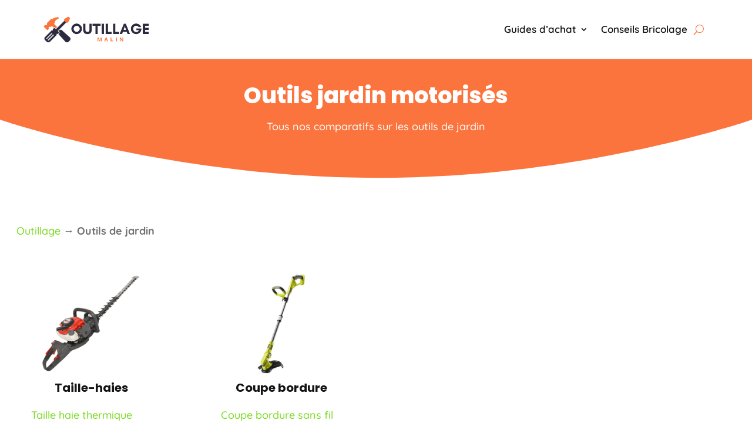

--- FILE ---
content_type: text/css; charset=utf-8
request_url: https://outillagemalin.fr/wp-content/cache/min/1/wp-content/themes/outillagemalin/style.css?ver=1688391453
body_size: 122
content:
.dc-centrer-verticalement{display:flex;flex-direction:column;justify-content:center;display:-webkit-box;display:-webkit-flex;display:-moz-box;display:-ms-flexbox;-webkit-box-orient:vertical;-webkit-box-direction:normal;-webkit-flex-direction:column;-moz-box-orient:vertical;-moz-box-direction:normal;-ms-flex-direction:column;-webkit-box-pack:center;-webkit-justify-content:center;-moz-box-pack:center;-ms-flex-pack:center}@media only screen and (max-width:980px){.dc-inverser-colonnes--section,.dc-inverser-colonnes--ligne{display:-webkit-flex;display:-ms-flex;display:flex;-webkit-flex-direction:column-reverse;-ms-flex-direction:column-reverse;flex-direction:column-reverse}}

--- FILE ---
content_type: text/css; charset=utf-8
request_url: https://outillagemalin.fr/wp-content/et-cache/4108/et-core-unified-4108.min.css?ver=1765154826
body_size: 739
content:
.et_pb_post_content_0_tb_body ul li{margin-left:1em}.post-content .post-content-inner{padding-bottom:2em}.single #sidebar{display:none}.single #left-area{width:100%}.single #main-content .container:before{width:0}.lwptoc_i{padding:2em!important}.lwptoc_title{font-size:1em!important}@media screen and (max-width:540px){.lwptoc_i{padding:.5em!important}.lwptoc_items .lwptoc_items-visible{font-size:.55em!important}}.lwptoc_header{margin-bottom:0!important}.lwptoc_item{margin:.5em 0}.lwptoc_toggle_label{color:#7cda24!important;font-family:'Montserrat',Helvetica,Arial,Lucida,sans-serif;font-size:.558em}.ccpw_table tr{background-color:#fff!important}.ccpw_table td,.ccpw_table tr{border-bottom:1px solid rgb(34 34 34 / 9%)!important}.ccpw_table td,.ccpw_table tr:last-child{border-bottom:0!important}@media screen and (max-width:540px){h2{}}.blogpost h2{padding:0.9em 0}@media (min-width:767px){.pa-blog-list .entry-featured-image-url{width:40%;float:left;margin-bottom:0!important}.pa-blog-list .entry-title,.pa-blog-list .post-meta,.pa-blog-list .post-content{width:60%;float:left;padding-left:30px}.pa-blog-list .et_pb_post{box-shadow:0px 2px 80px 0px rgba(160,190,212,0.22);border-radius:6px;padding:20px}}#menu-main-menu{display:flex;align-items:center;align-content:center;justify-content:center;margin-right:.4em}.menu_cta{background-color:#7cda24;color:#fff;padding:0!important;border-radius:15px;margin-bottom:8px!important}.menu_cta a{color:#fff!important;padding:10px 18px!important;font-size:15px!important}@media screen and (max-width:540px){.menu_cta{text-align:center;margin:auto}}@media screen and (min-width:980px){.main-menu-mobile{display:none}.main-menu-desktop{display:visible}}@media screen and (max-width:979px){.main-menu-mobile{display:visible}.main-menu-desktop{display:none}}.comparaison-icon{margin-right:.6em}.et_pb_blurb_content{max-width:100%;width:100%;margin:0}.hidden-link{cursor:pointer!important}h1 em{font-style:normal;color:#FB743E}h2 em{font-style:normal;color:#FB743E}h3 em{font-style:normal;color:#FB743E}h4 em{font-style:normal;color:#FB743E}h5 em{font-style:normal;color:#FB743E}@media screen and (max-width:540px){.et_pb_blurb_description h2{font-size:23px;line-height:1.3em}}.et-menu li li a{width:100%!important;font-size:15px!important;padding:.5em}.nav li ul{width:250px}.et-l--header ul{padding:5px!important}@media only screen and (max-width:780px){.author-page{display:flex;justify-content:space-between}.et_pb_team_member_0.et_pb_team_member{padding-right:0px!important;padding-left:0px!important}.et_pb_team_member_description{margin-left:1.5em}.et_pb_team_member_image{margin:auto}}.entry-content ul{padding:0!important}#mobile_menu1{margin-top:12px}.article-blog article{margin:2em}

--- FILE ---
content_type: text/css; charset=utf-8
request_url: https://outillagemalin.fr/wp-content/et-cache/4108/et-core-unified-tb-55-tb-739-deferred-4108.min.css?ver=1765154826
body_size: 487
content:
.et_pb_section_0_tb_footer.et_pb_section{padding-top:41px;padding-bottom:34px;background-color:#2d2d2d!important}.et_pb_row_0_tb_footer,body #page-container .et-db #et-boc .et-l .et_pb_row_0_tb_footer.et_pb_row,body.et_pb_pagebuilder_layout.single #page-container #et-boc .et-l .et_pb_row_0_tb_footer.et_pb_row,body.et_pb_pagebuilder_layout.single.et_full_width_page #page-container #et-boc .et-l .et_pb_row_0_tb_footer.et_pb_row,.et_pb_row_1_tb_footer,body #page-container .et-db #et-boc .et-l .et_pb_row_1_tb_footer.et_pb_row,body.et_pb_pagebuilder_layout.single #page-container #et-boc .et-l .et_pb_row_1_tb_footer.et_pb_row,body.et_pb_pagebuilder_layout.single.et_full_width_page #page-container #et-boc .et-l .et_pb_row_1_tb_footer.et_pb_row{max-width:1650px}.et_pb_blurb_0_tb_footer.et_pb_blurb .et_pb_module_header,.et_pb_blurb_0_tb_footer.et_pb_blurb .et_pb_module_header a{font-size:21px;color:#FFFFFF!important;line-height:1.3em;text-align:left}.et_pb_blurb_0_tb_footer.et_pb_blurb,.et_pb_text_0_tb_footer.et_pb_text,.et_pb_text_1_tb_footer.et_pb_text,.et_pb_text_2_tb_footer.et_pb_text{color:#FFFFFF!important}.et_pb_blurb_0_tb_footer .et_pb_main_blurb_image .et_pb_image_wrap{max-width:17%}.et_pb_row_1_tb_footer.et_pb_row{padding-top:11px!important;margin-top:41px!important;padding-top:11px}.et_pb_text_0_tb_footer.et_pb_text a,.et_pb_text_1_tb_footer.et_pb_text a,.et_pb_text_2_tb_footer.et_pb_text a{color:rgba(255,255,255,0.83)!important}.et_pb_text_0_tb_footer h4,.et_pb_text_1_tb_footer h4,.et_pb_text_2_tb_footer h4{font-size:21px;color:#FFFFFF!important}.et_pb_text_0_tb_footer ul,.et_pb_text_2_tb_footer ul{list-style-position:inside}.et_pb_text_1_tb_footer{margin-bottom:7px!important}.et_pb_social_media_follow_network_0_tb_footer a.icon{background-color:#3b5998!important}.et_pb_social_media_follow_network_1_tb_footer a.icon{background-color:#000000!important}@media only screen and (max-width:767px){.et_pb_blurb_0_tb_footer .et_pb_main_blurb_image .et_pb_image_wrap{max-width:30%}}.et_pb_section_2.et_pb_section{padding-top:4px}.et_pb_row_3.et_pb_row{padding-right:20px!important;padding-bottom:10px!important;padding-left:20px!important;padding-right:20px;padding-bottom:10px;padding-left:20px}.et_pb_row_3,body #page-container .et-db #et-boc .et-l .et_pb_row_3.et_pb_row,body.et_pb_pagebuilder_layout.single #page-container #et-boc .et-l .et_pb_row_3.et_pb_row,body.et_pb_pagebuilder_layout.single.et_full_width_page #page-container #et-boc .et-l .et_pb_row_3.et_pb_row{max-width:1299px}.et_pb_text_6,.et_pb_text_6 ul li{line-height:1.6em;line-height:1.6em}.et_pb_text_6 h2{font-size:23px;line-height:1.4em}.et_pb_text_6 h3{text-align:center}.et_pb_text_6 ul{list-style-type:square!important;list-style-position:inside}.et_pb_text_7{line-height:1.6em;line-height:1.6em;padding-top:0px!important;margin-bottom:27px!important}.et_pb_text_7 h3{font-size:16px;color:#7CDA24!important}@media only screen and (min-width:981px){.et_pb_row_3,body #page-container .et-db #et-boc .et-l .et_pb_row_3.et_pb_row,body.et_pb_pagebuilder_layout.single #page-container #et-boc .et-l .et_pb_row_3.et_pb_row,body.et_pb_pagebuilder_layout.single.et_full_width_page #page-container #et-boc .et-l .et_pb_row_3.et_pb_row{width:100%}}@media only screen and (max-width:767px){.et_pb_row_3.et_pb_row{padding-right:0px!important;padding-left:0px!important;padding-right:0px!important;padding-left:0px!important}.et_pb_row_3,body #page-container .et-db #et-boc .et-l .et_pb_row_3.et_pb_row,body.et_pb_pagebuilder_layout.single #page-container #et-boc .et-l .et_pb_row_3.et_pb_row,body.et_pb_pagebuilder_layout.single.et_full_width_page #page-container #et-boc .et-l .et_pb_row_3.et_pb_row{width:100%}}